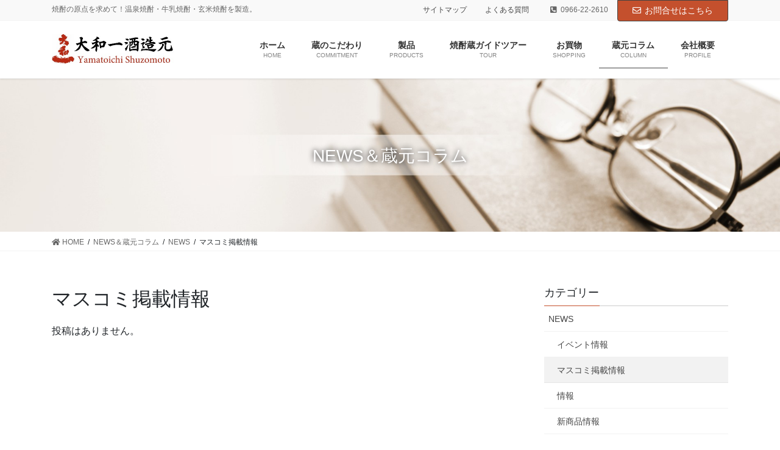

--- FILE ---
content_type: text/html; charset=UTF-8
request_url: https://www.yamato1.com/category/new-information/massmedia/
body_size: 13727
content:
<!DOCTYPE html>
<html dir="ltr" lang="ja" prefix="og: https://ogp.me/ns#">
<head>
<meta charset="utf-8">
<meta http-equiv="X-UA-Compatible" content="IE=edge">
<meta name="viewport" content="width=device-width, initial-scale=1">

<title>マスコミ掲載情報 | 大和一酒造元</title>
	<style>img:is([sizes="auto" i], [sizes^="auto," i]) { contain-intrinsic-size: 3000px 1500px }</style>
	
		<!-- All in One SEO 4.8.7 - aioseo.com -->
	<meta name="robots" content="noindex, max-image-preview:large" />
	<link rel="canonical" href="https://www.yamato1.com/category/new-information/massmedia/" />
	<meta name="generator" content="All in One SEO (AIOSEO) 4.8.7" />
		<script type="application/ld+json" class="aioseo-schema">
			{"@context":"https:\/\/schema.org","@graph":[{"@type":"BreadcrumbList","@id":"https:\/\/www.yamato1.com\/category\/new-information\/massmedia\/#breadcrumblist","itemListElement":[{"@type":"ListItem","@id":"https:\/\/www.yamato1.com#listItem","position":1,"name":"\u30db\u30fc\u30e0","item":"https:\/\/www.yamato1.com","nextItem":{"@type":"ListItem","@id":"https:\/\/www.yamato1.com\/category\/new-information\/#listItem","name":"NEWS"}},{"@type":"ListItem","@id":"https:\/\/www.yamato1.com\/category\/new-information\/#listItem","position":2,"name":"NEWS","item":"https:\/\/www.yamato1.com\/category\/new-information\/","nextItem":{"@type":"ListItem","@id":"https:\/\/www.yamato1.com\/category\/new-information\/massmedia\/#listItem","name":"\u30de\u30b9\u30b3\u30df\u63b2\u8f09\u60c5\u5831"},"previousItem":{"@type":"ListItem","@id":"https:\/\/www.yamato1.com#listItem","name":"\u30db\u30fc\u30e0"}},{"@type":"ListItem","@id":"https:\/\/www.yamato1.com\/category\/new-information\/massmedia\/#listItem","position":3,"name":"\u30de\u30b9\u30b3\u30df\u63b2\u8f09\u60c5\u5831","previousItem":{"@type":"ListItem","@id":"https:\/\/www.yamato1.com\/category\/new-information\/#listItem","name":"NEWS"}}]},{"@type":"CollectionPage","@id":"https:\/\/www.yamato1.com\/category\/new-information\/massmedia\/#collectionpage","url":"https:\/\/www.yamato1.com\/category\/new-information\/massmedia\/","name":"\u30de\u30b9\u30b3\u30df\u63b2\u8f09\u60c5\u5831 | \u5927\u548c\u4e00\u9152\u9020\u5143","inLanguage":"ja","isPartOf":{"@id":"https:\/\/www.yamato1.com\/#website"},"breadcrumb":{"@id":"https:\/\/www.yamato1.com\/category\/new-information\/massmedia\/#breadcrumblist"}},{"@type":"Organization","@id":"https:\/\/www.yamato1.com\/#organization","name":"\u5927\u548c\u4e00\u9152\u9020\u5143","description":"\u713c\u914e\u306e\u539f\u70b9\u3092\u6c42\u3081\u3066\uff01\u6e29\u6cc9\u713c\u914e\u30fb\u725b\u4e73\u713c\u914e\u30fb\u7384\u7c73\u713c\u914e\u3092\u88fd\u9020\u3002","url":"https:\/\/www.yamato1.com\/"},{"@type":"WebSite","@id":"https:\/\/www.yamato1.com\/#website","url":"https:\/\/www.yamato1.com\/","name":"\u5927\u548c\u4e00\u9152\u9020\u5143","description":"\u713c\u914e\u306e\u539f\u70b9\u3092\u6c42\u3081\u3066\uff01\u6e29\u6cc9\u713c\u914e\u30fb\u725b\u4e73\u713c\u914e\u30fb\u7384\u7c73\u713c\u914e\u3092\u88fd\u9020\u3002","inLanguage":"ja","publisher":{"@id":"https:\/\/www.yamato1.com\/#organization"}}]}
		</script>
		<!-- All in One SEO -->

<link rel='dns-prefetch' href='//webfonts.sakura.ne.jp' />
<link rel="alternate" type="application/rss+xml" title="大和一酒造元 &raquo; フィード" href="https://www.yamato1.com/feed/" />
<link rel="alternate" type="application/rss+xml" title="大和一酒造元 &raquo; コメントフィード" href="https://www.yamato1.com/comments/feed/" />
<link rel="alternate" type="application/rss+xml" title="大和一酒造元 &raquo; マスコミ掲載情報 カテゴリーのフィード" href="https://www.yamato1.com/category/new-information/massmedia/feed/" />
<meta name="description" content="マスコミ掲載情報 について 大和一酒造元 焼酎の原点を求めて！温泉焼酎・牛乳焼酎・玄米焼酎を製造。" /><script type="text/javascript">
/* <![CDATA[ */
window._wpemojiSettings = {"baseUrl":"https:\/\/s.w.org\/images\/core\/emoji\/15.0.3\/72x72\/","ext":".png","svgUrl":"https:\/\/s.w.org\/images\/core\/emoji\/15.0.3\/svg\/","svgExt":".svg","source":{"concatemoji":"https:\/\/www.yamato1.com\/wp-includes\/js\/wp-emoji-release.min.js?ver=6.7.4"}};
/*! This file is auto-generated */
!function(i,n){var o,s,e;function c(e){try{var t={supportTests:e,timestamp:(new Date).valueOf()};sessionStorage.setItem(o,JSON.stringify(t))}catch(e){}}function p(e,t,n){e.clearRect(0,0,e.canvas.width,e.canvas.height),e.fillText(t,0,0);var t=new Uint32Array(e.getImageData(0,0,e.canvas.width,e.canvas.height).data),r=(e.clearRect(0,0,e.canvas.width,e.canvas.height),e.fillText(n,0,0),new Uint32Array(e.getImageData(0,0,e.canvas.width,e.canvas.height).data));return t.every(function(e,t){return e===r[t]})}function u(e,t,n){switch(t){case"flag":return n(e,"\ud83c\udff3\ufe0f\u200d\u26a7\ufe0f","\ud83c\udff3\ufe0f\u200b\u26a7\ufe0f")?!1:!n(e,"\ud83c\uddfa\ud83c\uddf3","\ud83c\uddfa\u200b\ud83c\uddf3")&&!n(e,"\ud83c\udff4\udb40\udc67\udb40\udc62\udb40\udc65\udb40\udc6e\udb40\udc67\udb40\udc7f","\ud83c\udff4\u200b\udb40\udc67\u200b\udb40\udc62\u200b\udb40\udc65\u200b\udb40\udc6e\u200b\udb40\udc67\u200b\udb40\udc7f");case"emoji":return!n(e,"\ud83d\udc26\u200d\u2b1b","\ud83d\udc26\u200b\u2b1b")}return!1}function f(e,t,n){var r="undefined"!=typeof WorkerGlobalScope&&self instanceof WorkerGlobalScope?new OffscreenCanvas(300,150):i.createElement("canvas"),a=r.getContext("2d",{willReadFrequently:!0}),o=(a.textBaseline="top",a.font="600 32px Arial",{});return e.forEach(function(e){o[e]=t(a,e,n)}),o}function t(e){var t=i.createElement("script");t.src=e,t.defer=!0,i.head.appendChild(t)}"undefined"!=typeof Promise&&(o="wpEmojiSettingsSupports",s=["flag","emoji"],n.supports={everything:!0,everythingExceptFlag:!0},e=new Promise(function(e){i.addEventListener("DOMContentLoaded",e,{once:!0})}),new Promise(function(t){var n=function(){try{var e=JSON.parse(sessionStorage.getItem(o));if("object"==typeof e&&"number"==typeof e.timestamp&&(new Date).valueOf()<e.timestamp+604800&&"object"==typeof e.supportTests)return e.supportTests}catch(e){}return null}();if(!n){if("undefined"!=typeof Worker&&"undefined"!=typeof OffscreenCanvas&&"undefined"!=typeof URL&&URL.createObjectURL&&"undefined"!=typeof Blob)try{var e="postMessage("+f.toString()+"("+[JSON.stringify(s),u.toString(),p.toString()].join(",")+"));",r=new Blob([e],{type:"text/javascript"}),a=new Worker(URL.createObjectURL(r),{name:"wpTestEmojiSupports"});return void(a.onmessage=function(e){c(n=e.data),a.terminate(),t(n)})}catch(e){}c(n=f(s,u,p))}t(n)}).then(function(e){for(var t in e)n.supports[t]=e[t],n.supports.everything=n.supports.everything&&n.supports[t],"flag"!==t&&(n.supports.everythingExceptFlag=n.supports.everythingExceptFlag&&n.supports[t]);n.supports.everythingExceptFlag=n.supports.everythingExceptFlag&&!n.supports.flag,n.DOMReady=!1,n.readyCallback=function(){n.DOMReady=!0}}).then(function(){return e}).then(function(){var e;n.supports.everything||(n.readyCallback(),(e=n.source||{}).concatemoji?t(e.concatemoji):e.wpemoji&&e.twemoji&&(t(e.twemoji),t(e.wpemoji)))}))}((window,document),window._wpemojiSettings);
/* ]]> */
</script>
<link rel='stylesheet' id='sbi_styles-css' href='https://www.yamato1.com/wp-content/plugins/instagram-feed/css/sbi-styles.min.css?ver=6.9.1' type='text/css' media='all' />
<link rel='stylesheet' id='vkExUnit_common_style-css' href='https://www.yamato1.com/wp-content/plugins/vk-all-in-one-expansion-unit/assets/css/vkExUnit_style.css?ver=9.112.0.1' type='text/css' media='all' />
<style id='vkExUnit_common_style-inline-css' type='text/css'>
:root {--ver_page_top_button_url:url(https://www.yamato1.com/wp-content/plugins/vk-all-in-one-expansion-unit/assets/images/to-top-btn-icon.svg);}@font-face {font-weight: normal;font-style: normal;font-family: "vk_sns";src: url("https://www.yamato1.com/wp-content/plugins/vk-all-in-one-expansion-unit/inc/sns/icons/fonts/vk_sns.eot?-bq20cj");src: url("https://www.yamato1.com/wp-content/plugins/vk-all-in-one-expansion-unit/inc/sns/icons/fonts/vk_sns.eot?#iefix-bq20cj") format("embedded-opentype"),url("https://www.yamato1.com/wp-content/plugins/vk-all-in-one-expansion-unit/inc/sns/icons/fonts/vk_sns.woff?-bq20cj") format("woff"),url("https://www.yamato1.com/wp-content/plugins/vk-all-in-one-expansion-unit/inc/sns/icons/fonts/vk_sns.ttf?-bq20cj") format("truetype"),url("https://www.yamato1.com/wp-content/plugins/vk-all-in-one-expansion-unit/inc/sns/icons/fonts/vk_sns.svg?-bq20cj#vk_sns") format("svg");}
.veu_promotion-alert__content--text {border: 1px solid rgba(0,0,0,0.125);padding: 0.5em 1em;border-radius: var(--vk-size-radius);margin-bottom: var(--vk-margin-block-bottom);font-size: 0.875rem;}/* Alert Content部分に段落タグを入れた場合に最後の段落の余白を0にする */.veu_promotion-alert__content--text p:last-of-type{margin-bottom:0;margin-top: 0;}
</style>
<style id='wp-emoji-styles-inline-css' type='text/css'>

	img.wp-smiley, img.emoji {
		display: inline !important;
		border: none !important;
		box-shadow: none !important;
		height: 1em !important;
		width: 1em !important;
		margin: 0 0.07em !important;
		vertical-align: -0.1em !important;
		background: none !important;
		padding: 0 !important;
	}
</style>
<link rel='stylesheet' id='wp-block-library-css' href='https://www.yamato1.com/wp-includes/css/dist/block-library/style.min.css?ver=6.7.4' type='text/css' media='all' />
<style id='wp-block-library-inline-css' type='text/css'>
/* VK Color Palettes */
</style>
<link rel='stylesheet' id='vk-blocks/alert-css' href='https://www.yamato1.com/wp-content/plugins/vk-blocks-pro/build/alert/style.css?ver=1.59.0.0' type='text/css' media='all' />
<link rel='stylesheet' id='vk-blocks/ancestor-page-list-css' href='https://www.yamato1.com/wp-content/plugins/vk-blocks-pro/build/ancestor-page-list/style.css?ver=1.59.0.0' type='text/css' media='all' />
<link rel='stylesheet' id='vk-blocks/balloon-css' href='https://www.yamato1.com/wp-content/plugins/vk-blocks-pro/build/balloon/style.css?ver=1.59.0.0' type='text/css' media='all' />
<link rel='stylesheet' id='vk-blocks/border-box-css' href='https://www.yamato1.com/wp-content/plugins/vk-blocks-pro/build/border-box/style.css?ver=1.59.0.0' type='text/css' media='all' />
<link rel='stylesheet' id='vk-blocks/button-css' href='https://www.yamato1.com/wp-content/plugins/vk-blocks-pro/build/button/style.css?ver=1.59.0.0' type='text/css' media='all' />
<link rel='stylesheet' id='vk-blocks/faq-css' href='https://www.yamato1.com/wp-content/plugins/vk-blocks-pro/build/faq/style.css?ver=1.59.0.0' type='text/css' media='all' />
<link rel='stylesheet' id='vk-blocks/flow-css' href='https://www.yamato1.com/wp-content/plugins/vk-blocks-pro/build/flow/style.css?ver=1.59.0.0' type='text/css' media='all' />
<link rel='stylesheet' id='vk-blocks/heading-css' href='https://www.yamato1.com/wp-content/plugins/vk-blocks-pro/build/heading/style.css?ver=1.59.0.0' type='text/css' media='all' />
<link rel='stylesheet' id='vk-blocks/icon-css' href='https://www.yamato1.com/wp-content/plugins/vk-blocks-pro/build/icon/style.css?ver=1.59.0.0' type='text/css' media='all' />
<link rel='stylesheet' id='vk-blocks/icon-outer-css' href='https://www.yamato1.com/wp-content/plugins/vk-blocks-pro/build/icon-outer/style.css?ver=1.59.0.0' type='text/css' media='all' />
<link rel='stylesheet' id='vk-blocks/pr-blocks-css' href='https://www.yamato1.com/wp-content/plugins/vk-blocks-pro/build/pr-blocks/style.css?ver=1.59.0.0' type='text/css' media='all' />
<link rel='stylesheet' id='vk-blocks/pr-content-css' href='https://www.yamato1.com/wp-content/plugins/vk-blocks-pro/build/pr-content/style.css?ver=1.59.0.0' type='text/css' media='all' />
<link rel='stylesheet' id='vk-swiper-style-css' href='https://www.yamato1.com/wp-content/plugins/vk-blocks-pro/vendor/vektor-inc/vk-swiper/src/assets/css/swiper-bundle.min.css?ver=9.3.2' type='text/css' media='all' />
<link rel='stylesheet' id='vk-blocks/slider-css' href='https://www.yamato1.com/wp-content/plugins/vk-blocks-pro/build/slider/style.css?ver=1.59.0.0' type='text/css' media='all' />
<link rel='stylesheet' id='vk-blocks/slider-item-css' href='https://www.yamato1.com/wp-content/plugins/vk-blocks-pro/build/slider-item/style.css?ver=1.59.0.0' type='text/css' media='all' />
<link rel='stylesheet' id='vk-blocks/spacer-css' href='https://www.yamato1.com/wp-content/plugins/vk-blocks-pro/build/spacer/style.css?ver=1.59.0.0' type='text/css' media='all' />
<link rel='stylesheet' id='vk-blocks/staff-css' href='https://www.yamato1.com/wp-content/plugins/vk-blocks-pro/build/staff/style.css?ver=1.59.0.0' type='text/css' media='all' />
<link rel='stylesheet' id='vk-blocks/accordion-css' href='https://www.yamato1.com/wp-content/plugins/vk-blocks-pro/build/_pro/accordion/style.css?ver=1.59.0.0' type='text/css' media='all' />
<link rel='stylesheet' id='vk-blocks/animation-css' href='https://www.yamato1.com/wp-content/plugins/vk-blocks-pro/build/_pro/animation/style.css?ver=1.59.0.0' type='text/css' media='all' />
<link rel='stylesheet' id='vk-blocks/breadcrumb-css' href='https://www.yamato1.com/wp-content/plugins/vk-blocks-pro/build/_pro/breadcrumb/style.css?ver=1.59.0.0' type='text/css' media='all' />
<link rel='stylesheet' id='vk-blocks/button-outer-css' href='https://www.yamato1.com/wp-content/plugins/vk-blocks-pro/build/_pro/button-outer/style.css?ver=1.59.0.0' type='text/css' media='all' />
<link rel='stylesheet' id='vk-blocks/card-css' href='https://www.yamato1.com/wp-content/plugins/vk-blocks-pro/build/_pro/card/style.css?ver=1.59.0.0' type='text/css' media='all' />
<link rel='stylesheet' id='vk-blocks/card-item-css' href='https://www.yamato1.com/wp-content/plugins/vk-blocks-pro/build/_pro/card-item/style.css?ver=1.59.0.0' type='text/css' media='all' />
<link rel='stylesheet' id='vk-blocks/child-page-css' href='https://www.yamato1.com/wp-content/plugins/vk-blocks-pro/build/_pro/child-page/style.css?ver=1.59.0.0' type='text/css' media='all' />
<link rel='stylesheet' id='vk-blocks/dynamic-text-css' href='https://www.yamato1.com/wp-content/plugins/vk-blocks-pro/build/_pro/dynamic-text/style.css?ver=1.59.0.0' type='text/css' media='all' />
<link rel='stylesheet' id='vk-blocks/grid-column-css' href='https://www.yamato1.com/wp-content/plugins/vk-blocks-pro/build/_pro/grid-column/style.css?ver=1.59.0.0' type='text/css' media='all' />
<link rel='stylesheet' id='vk-blocks/grid-column-item-css' href='https://www.yamato1.com/wp-content/plugins/vk-blocks-pro/build/_pro/grid-column-item/style.css?ver=1.59.0.0' type='text/css' media='all' />
<link rel='stylesheet' id='vk-blocks/gridcolcard-css' href='https://www.yamato1.com/wp-content/plugins/vk-blocks-pro/build/_pro/gridcolcard/style.css?ver=1.59.0.0' type='text/css' media='all' />
<link rel='stylesheet' id='vk-blocks/icon-card-css' href='https://www.yamato1.com/wp-content/plugins/vk-blocks-pro/build/_pro/icon-card/style.css?ver=1.59.0.0' type='text/css' media='all' />
<link rel='stylesheet' id='vk-blocks/icon-card-item-css' href='https://www.yamato1.com/wp-content/plugins/vk-blocks-pro/build/_pro/icon-card-item/style.css?ver=1.59.0.0' type='text/css' media='all' />
<link rel='stylesheet' id='vk-blocks/outer-css' href='https://www.yamato1.com/wp-content/plugins/vk-blocks-pro/build/_pro/outer/style.css?ver=1.59.0.0' type='text/css' media='all' />
<link rel='stylesheet' id='vk-blocks/step-css' href='https://www.yamato1.com/wp-content/plugins/vk-blocks-pro/build/_pro/step/style.css?ver=1.59.0.0' type='text/css' media='all' />
<link rel='stylesheet' id='vk-blocks/step-item-css' href='https://www.yamato1.com/wp-content/plugins/vk-blocks-pro/build/_pro/step-item/style.css?ver=1.59.0.0' type='text/css' media='all' />
<link rel='stylesheet' id='vk-blocks/table-of-contents-new-css' href='https://www.yamato1.com/wp-content/plugins/vk-blocks-pro/build/_pro/table-of-contents-new/style.css?ver=1.59.0.0' type='text/css' media='all' />
<link rel='stylesheet' id='vk-blocks/taxonomy-css' href='https://www.yamato1.com/wp-content/plugins/vk-blocks-pro/build/_pro/taxonomy/style.css?ver=1.59.0.0' type='text/css' media='all' />
<link rel='stylesheet' id='vk-blocks/timeline-item-css' href='https://www.yamato1.com/wp-content/plugins/vk-blocks-pro/build/_pro/timeline-item/style.css?ver=1.59.0.0' type='text/css' media='all' />
<style id='classic-theme-styles-inline-css' type='text/css'>
/*! This file is auto-generated */
.wp-block-button__link{color:#fff;background-color:#32373c;border-radius:9999px;box-shadow:none;text-decoration:none;padding:calc(.667em + 2px) calc(1.333em + 2px);font-size:1.125em}.wp-block-file__button{background:#32373c;color:#fff;text-decoration:none}
</style>
<style id='global-styles-inline-css' type='text/css'>
:root{--wp--preset--aspect-ratio--square: 1;--wp--preset--aspect-ratio--4-3: 4/3;--wp--preset--aspect-ratio--3-4: 3/4;--wp--preset--aspect-ratio--3-2: 3/2;--wp--preset--aspect-ratio--2-3: 2/3;--wp--preset--aspect-ratio--16-9: 16/9;--wp--preset--aspect-ratio--9-16: 9/16;--wp--preset--color--black: #000000;--wp--preset--color--cyan-bluish-gray: #abb8c3;--wp--preset--color--white: #ffffff;--wp--preset--color--pale-pink: #f78da7;--wp--preset--color--vivid-red: #cf2e2e;--wp--preset--color--luminous-vivid-orange: #ff6900;--wp--preset--color--luminous-vivid-amber: #fcb900;--wp--preset--color--light-green-cyan: #7bdcb5;--wp--preset--color--vivid-green-cyan: #00d084;--wp--preset--color--pale-cyan-blue: #8ed1fc;--wp--preset--color--vivid-cyan-blue: #0693e3;--wp--preset--color--vivid-purple: #9b51e0;--wp--preset--gradient--vivid-cyan-blue-to-vivid-purple: linear-gradient(135deg,rgba(6,147,227,1) 0%,rgb(155,81,224) 100%);--wp--preset--gradient--light-green-cyan-to-vivid-green-cyan: linear-gradient(135deg,rgb(122,220,180) 0%,rgb(0,208,130) 100%);--wp--preset--gradient--luminous-vivid-amber-to-luminous-vivid-orange: linear-gradient(135deg,rgba(252,185,0,1) 0%,rgba(255,105,0,1) 100%);--wp--preset--gradient--luminous-vivid-orange-to-vivid-red: linear-gradient(135deg,rgba(255,105,0,1) 0%,rgb(207,46,46) 100%);--wp--preset--gradient--very-light-gray-to-cyan-bluish-gray: linear-gradient(135deg,rgb(238,238,238) 0%,rgb(169,184,195) 100%);--wp--preset--gradient--cool-to-warm-spectrum: linear-gradient(135deg,rgb(74,234,220) 0%,rgb(151,120,209) 20%,rgb(207,42,186) 40%,rgb(238,44,130) 60%,rgb(251,105,98) 80%,rgb(254,248,76) 100%);--wp--preset--gradient--blush-light-purple: linear-gradient(135deg,rgb(255,206,236) 0%,rgb(152,150,240) 100%);--wp--preset--gradient--blush-bordeaux: linear-gradient(135deg,rgb(254,205,165) 0%,rgb(254,45,45) 50%,rgb(107,0,62) 100%);--wp--preset--gradient--luminous-dusk: linear-gradient(135deg,rgb(255,203,112) 0%,rgb(199,81,192) 50%,rgb(65,88,208) 100%);--wp--preset--gradient--pale-ocean: linear-gradient(135deg,rgb(255,245,203) 0%,rgb(182,227,212) 50%,rgb(51,167,181) 100%);--wp--preset--gradient--electric-grass: linear-gradient(135deg,rgb(202,248,128) 0%,rgb(113,206,126) 100%);--wp--preset--gradient--midnight: linear-gradient(135deg,rgb(2,3,129) 0%,rgb(40,116,252) 100%);--wp--preset--font-size--small: 13px;--wp--preset--font-size--medium: 20px;--wp--preset--font-size--large: 36px;--wp--preset--font-size--x-large: 42px;--wp--preset--spacing--20: 0.44rem;--wp--preset--spacing--30: 0.67rem;--wp--preset--spacing--40: 1rem;--wp--preset--spacing--50: 1.5rem;--wp--preset--spacing--60: 2.25rem;--wp--preset--spacing--70: 3.38rem;--wp--preset--spacing--80: 5.06rem;--wp--preset--shadow--natural: 6px 6px 9px rgba(0, 0, 0, 0.2);--wp--preset--shadow--deep: 12px 12px 50px rgba(0, 0, 0, 0.4);--wp--preset--shadow--sharp: 6px 6px 0px rgba(0, 0, 0, 0.2);--wp--preset--shadow--outlined: 6px 6px 0px -3px rgba(255, 255, 255, 1), 6px 6px rgba(0, 0, 0, 1);--wp--preset--shadow--crisp: 6px 6px 0px rgba(0, 0, 0, 1);}:where(.is-layout-flex){gap: 0.5em;}:where(.is-layout-grid){gap: 0.5em;}body .is-layout-flex{display: flex;}.is-layout-flex{flex-wrap: wrap;align-items: center;}.is-layout-flex > :is(*, div){margin: 0;}body .is-layout-grid{display: grid;}.is-layout-grid > :is(*, div){margin: 0;}:where(.wp-block-columns.is-layout-flex){gap: 2em;}:where(.wp-block-columns.is-layout-grid){gap: 2em;}:where(.wp-block-post-template.is-layout-flex){gap: 1.25em;}:where(.wp-block-post-template.is-layout-grid){gap: 1.25em;}.has-black-color{color: var(--wp--preset--color--black) !important;}.has-cyan-bluish-gray-color{color: var(--wp--preset--color--cyan-bluish-gray) !important;}.has-white-color{color: var(--wp--preset--color--white) !important;}.has-pale-pink-color{color: var(--wp--preset--color--pale-pink) !important;}.has-vivid-red-color{color: var(--wp--preset--color--vivid-red) !important;}.has-luminous-vivid-orange-color{color: var(--wp--preset--color--luminous-vivid-orange) !important;}.has-luminous-vivid-amber-color{color: var(--wp--preset--color--luminous-vivid-amber) !important;}.has-light-green-cyan-color{color: var(--wp--preset--color--light-green-cyan) !important;}.has-vivid-green-cyan-color{color: var(--wp--preset--color--vivid-green-cyan) !important;}.has-pale-cyan-blue-color{color: var(--wp--preset--color--pale-cyan-blue) !important;}.has-vivid-cyan-blue-color{color: var(--wp--preset--color--vivid-cyan-blue) !important;}.has-vivid-purple-color{color: var(--wp--preset--color--vivid-purple) !important;}.has-black-background-color{background-color: var(--wp--preset--color--black) !important;}.has-cyan-bluish-gray-background-color{background-color: var(--wp--preset--color--cyan-bluish-gray) !important;}.has-white-background-color{background-color: var(--wp--preset--color--white) !important;}.has-pale-pink-background-color{background-color: var(--wp--preset--color--pale-pink) !important;}.has-vivid-red-background-color{background-color: var(--wp--preset--color--vivid-red) !important;}.has-luminous-vivid-orange-background-color{background-color: var(--wp--preset--color--luminous-vivid-orange) !important;}.has-luminous-vivid-amber-background-color{background-color: var(--wp--preset--color--luminous-vivid-amber) !important;}.has-light-green-cyan-background-color{background-color: var(--wp--preset--color--light-green-cyan) !important;}.has-vivid-green-cyan-background-color{background-color: var(--wp--preset--color--vivid-green-cyan) !important;}.has-pale-cyan-blue-background-color{background-color: var(--wp--preset--color--pale-cyan-blue) !important;}.has-vivid-cyan-blue-background-color{background-color: var(--wp--preset--color--vivid-cyan-blue) !important;}.has-vivid-purple-background-color{background-color: var(--wp--preset--color--vivid-purple) !important;}.has-black-border-color{border-color: var(--wp--preset--color--black) !important;}.has-cyan-bluish-gray-border-color{border-color: var(--wp--preset--color--cyan-bluish-gray) !important;}.has-white-border-color{border-color: var(--wp--preset--color--white) !important;}.has-pale-pink-border-color{border-color: var(--wp--preset--color--pale-pink) !important;}.has-vivid-red-border-color{border-color: var(--wp--preset--color--vivid-red) !important;}.has-luminous-vivid-orange-border-color{border-color: var(--wp--preset--color--luminous-vivid-orange) !important;}.has-luminous-vivid-amber-border-color{border-color: var(--wp--preset--color--luminous-vivid-amber) !important;}.has-light-green-cyan-border-color{border-color: var(--wp--preset--color--light-green-cyan) !important;}.has-vivid-green-cyan-border-color{border-color: var(--wp--preset--color--vivid-green-cyan) !important;}.has-pale-cyan-blue-border-color{border-color: var(--wp--preset--color--pale-cyan-blue) !important;}.has-vivid-cyan-blue-border-color{border-color: var(--wp--preset--color--vivid-cyan-blue) !important;}.has-vivid-purple-border-color{border-color: var(--wp--preset--color--vivid-purple) !important;}.has-vivid-cyan-blue-to-vivid-purple-gradient-background{background: var(--wp--preset--gradient--vivid-cyan-blue-to-vivid-purple) !important;}.has-light-green-cyan-to-vivid-green-cyan-gradient-background{background: var(--wp--preset--gradient--light-green-cyan-to-vivid-green-cyan) !important;}.has-luminous-vivid-amber-to-luminous-vivid-orange-gradient-background{background: var(--wp--preset--gradient--luminous-vivid-amber-to-luminous-vivid-orange) !important;}.has-luminous-vivid-orange-to-vivid-red-gradient-background{background: var(--wp--preset--gradient--luminous-vivid-orange-to-vivid-red) !important;}.has-very-light-gray-to-cyan-bluish-gray-gradient-background{background: var(--wp--preset--gradient--very-light-gray-to-cyan-bluish-gray) !important;}.has-cool-to-warm-spectrum-gradient-background{background: var(--wp--preset--gradient--cool-to-warm-spectrum) !important;}.has-blush-light-purple-gradient-background{background: var(--wp--preset--gradient--blush-light-purple) !important;}.has-blush-bordeaux-gradient-background{background: var(--wp--preset--gradient--blush-bordeaux) !important;}.has-luminous-dusk-gradient-background{background: var(--wp--preset--gradient--luminous-dusk) !important;}.has-pale-ocean-gradient-background{background: var(--wp--preset--gradient--pale-ocean) !important;}.has-electric-grass-gradient-background{background: var(--wp--preset--gradient--electric-grass) !important;}.has-midnight-gradient-background{background: var(--wp--preset--gradient--midnight) !important;}.has-small-font-size{font-size: var(--wp--preset--font-size--small) !important;}.has-medium-font-size{font-size: var(--wp--preset--font-size--medium) !important;}.has-large-font-size{font-size: var(--wp--preset--font-size--large) !important;}.has-x-large-font-size{font-size: var(--wp--preset--font-size--x-large) !important;}
:where(.wp-block-post-template.is-layout-flex){gap: 1.25em;}:where(.wp-block-post-template.is-layout-grid){gap: 1.25em;}
:where(.wp-block-columns.is-layout-flex){gap: 2em;}:where(.wp-block-columns.is-layout-grid){gap: 2em;}
:root :where(.wp-block-pullquote){font-size: 1.5em;line-height: 1.6;}
</style>
<link rel='stylesheet' id='contact-form-7-css' href='https://www.yamato1.com/wp-content/plugins/contact-form-7/includes/css/styles.css?ver=6.1.1' type='text/css' media='all' />
<link rel='stylesheet' id='toc-screen-css' href='https://www.yamato1.com/wp-content/plugins/table-of-contents-plus/screen.min.css?ver=2411.1' type='text/css' media='all' />
<link rel='stylesheet' id='bootstrap-4-style-css' href='https://www.yamato1.com/wp-content/themes/lightning-pro/library/bootstrap-4/css/bootstrap.min.css?ver=4.3.1' type='text/css' media='all' />
<link rel='stylesheet' id='lightning-design-style-css' href='https://www.yamato1.com/wp-content/themes/lightning-pro/design-skin/origin2/css/style.css?ver=4.3.3' type='text/css' media='all' />
<style id='lightning-design-style-inline-css' type='text/css'>
.tagcloud a:before { font-family: "Font Awesome 5 Free";content: "\f02b";font-weight: bold; }
.media .media-body .media-heading a:hover { color:#c4502d; }@media (min-width: 768px){.gMenu > li:before,.gMenu > li.menu-item-has-children::after { border-bottom-color:#424242 }.gMenu li li { background-color:#424242 }.gMenu li li a:hover { background-color:#c4502d; }} /* @media (min-width: 768px) */.page-header { background-color:#c4502d; }h2,.mainSection-title { border-top-color:#c4502d; }h3:after,.subSection-title:after { border-bottom-color:#c4502d; }ul.page-numbers li span.page-numbers.current { background-color:#c4502d; }.pager li > a { border-color:#c4502d;color:#c4502d;}.pager li > a:hover { background-color:#c4502d;color:#fff;}.siteFooter { border-top-color:#c4502d; }dt { border-left-color:#c4502d; }
/* page header */.page-header{color:#ffffff;text-shadow:0px 0px 10px #000000;text-align:center;background: url(https://yamatoichi.sakura.ne.jp/wp/wp-content/uploads/2020/03/ヘッダーメガネA-1.jpg) no-repeat 50% center;background-size: cover;}.page-header h1.page-header_pageTitle,.page-header div.page-header_pageTitle{margin-top:4em;margin-bottom:calc( 4em - 0.1em );}
/* Font switch */.navbar-brand.siteHeader_logo{ font-family:"游ゴシック Medium","Yu Gothic Medium","游ゴシック体",YuGothic,"ヒラギノ角ゴ ProN W3", Hiragino Kaku Gothic ProN,sans-serif;}body{ font-family:"游ゴシック Medium","Yu Gothic Medium","游ゴシック体",YuGothic,"ヒラギノ角ゴ ProN W3", Hiragino Kaku Gothic ProN,sans-serif;}
</style>
<link rel='stylesheet' id='veu-cta-css' href='https://www.yamato1.com/wp-content/plugins/vk-all-in-one-expansion-unit/inc/call-to-action/package/assets/css/style.css?ver=9.112.0.1' type='text/css' media='all' />
<link rel='stylesheet' id='vk-blocks-build-css-css' href='https://www.yamato1.com/wp-content/plugins/vk-blocks-pro/build/block-build.css?ver=1.59.0.0' type='text/css' media='all' />
<style id='vk-blocks-build-css-inline-css' type='text/css'>
:root {--vk_flow-arrow: url(https://www.yamato1.com/wp-content/plugins/vk-blocks-pro/inc/vk-blocks/images/arrow_bottom.svg);--vk_image-mask-wave01: url(https://www.yamato1.com/wp-content/plugins/vk-blocks-pro/inc/vk-blocks/images/wave01.svg);--vk_image-mask-wave02: url(https://www.yamato1.com/wp-content/plugins/vk-blocks-pro/inc/vk-blocks/images/wave02.svg);--vk_image-mask-wave03: url(https://www.yamato1.com/wp-content/plugins/vk-blocks-pro/inc/vk-blocks/images/wave03.svg);--vk_image-mask-wave04: url(https://www.yamato1.com/wp-content/plugins/vk-blocks-pro/inc/vk-blocks/images/wave04.svg);}

	:root {

		--vk-balloon-border-width:1px;

		--vk-balloon-speech-offset:-12px;
	}
	
</style>
<link rel='stylesheet' id='lightning-common-style-css' href='https://www.yamato1.com/wp-content/themes/lightning-pro/assets/css/common.css?ver=4.3.3' type='text/css' media='all' />
<link rel='stylesheet' id='lightning-theme-style-css' href='https://www.yamato1.com/wp-content/themes/lightning-pro/style.css?ver=4.3.3' type='text/css' media='all' />
<link rel='stylesheet' id='vk-media-posts-style-css' href='https://www.yamato1.com/wp-content/themes/lightning-pro/inc/media-posts/package/css/media-posts.css?ver=1.2' type='text/css' media='all' />
<link rel='stylesheet' id='vk-font-awesome-css' href='https://www.yamato1.com/wp-content/themes/lightning-pro/inc/font-awesome/package/versions/5/css/all.min.css?ver=5.11.2' type='text/css' media='all' />
<script type="text/javascript" src="https://www.yamato1.com/wp-includes/js/jquery/jquery.min.js?ver=3.7.1" id="jquery-core-js"></script>
<script type="text/javascript" id="jquery-core-js-after">
/* <![CDATA[ */
;(function($,document,window){$(document).ready(function($){/* Add scroll recognition class */$(window).scroll(function () {var scroll = $(this).scrollTop();if ($(this).scrollTop() > 160) {$('body').addClass('header_scrolled');} else {$('body').removeClass('header_scrolled');}});});})(jQuery,document,window);
/* ]]> */
</script>
<script type="text/javascript" src="https://www.yamato1.com/wp-includes/js/jquery/jquery-migrate.min.js?ver=3.4.1" id="jquery-migrate-js"></script>
<script type="text/javascript" src="//webfonts.sakura.ne.jp/js/sakurav3.js?fadein=0&amp;ver=3.1.4" id="typesquare_std-js"></script>
<script type="text/javascript" id="3d-flip-book-client-locale-loader-js-extra">
/* <![CDATA[ */
var FB3D_CLIENT_LOCALE = {"ajaxurl":"https:\/\/www.yamato1.com\/wp-admin\/admin-ajax.php","dictionary":{"Table of contents":"Table of contents","Close":"Close","Bookmarks":"Bookmarks","Thumbnails":"Thumbnails","Search":"Search","Share":"Share","Facebook":"Facebook","Twitter":"Twitter","Email":"Email","Play":"Play","Previous page":"Previous page","Next page":"Next page","Zoom in":"Zoom in","Zoom out":"Zoom out","Fit view":"Fit view","Auto play":"Auto play","Full screen":"Full screen","More":"More","Smart pan":"Smart pan","Single page":"Single page","Sounds":"Sounds","Stats":"Stats","Print":"Print","Download":"Download","Goto first page":"Goto first page","Goto last page":"Goto last page"},"images":"https:\/\/www.yamato1.com\/wp-content\/plugins\/interactive-3d-flipbook-powered-physics-engine\/assets\/images\/","jsData":{"urls":[],"posts":{"ids_mis":[],"ids":[]},"pages":[],"firstPages":[],"bookCtrlProps":[],"bookTemplates":[]},"key":"3d-flip-book","pdfJS":{"pdfJsLib":"https:\/\/www.yamato1.com\/wp-content\/plugins\/interactive-3d-flipbook-powered-physics-engine\/assets\/js\/pdf.min.js?ver=4.3.136","pdfJsWorker":"https:\/\/www.yamato1.com\/wp-content\/plugins\/interactive-3d-flipbook-powered-physics-engine\/assets\/js\/pdf.worker.js?ver=4.3.136","stablePdfJsLib":"https:\/\/www.yamato1.com\/wp-content\/plugins\/interactive-3d-flipbook-powered-physics-engine\/assets\/js\/stable\/pdf.min.js?ver=2.5.207","stablePdfJsWorker":"https:\/\/www.yamato1.com\/wp-content\/plugins\/interactive-3d-flipbook-powered-physics-engine\/assets\/js\/stable\/pdf.worker.js?ver=2.5.207","pdfJsCMapUrl":"https:\/\/www.yamato1.com\/wp-content\/plugins\/interactive-3d-flipbook-powered-physics-engine\/assets\/cmaps\/"},"cacheurl":"https:\/\/www.yamato1.com\/wp-content\/uploads\/3d-flip-book\/cache\/","pluginsurl":"https:\/\/www.yamato1.com\/wp-content\/plugins\/","pluginurl":"https:\/\/www.yamato1.com\/wp-content\/plugins\/interactive-3d-flipbook-powered-physics-engine\/","thumbnailSize":{"width":"150","height":"150"},"version":"1.16.16"};
/* ]]> */
</script>
<script type="text/javascript" src="https://www.yamato1.com/wp-content/plugins/interactive-3d-flipbook-powered-physics-engine/assets/js/client-locale-loader.js?ver=1.16.16" id="3d-flip-book-client-locale-loader-js" async="async" data-wp-strategy="async"></script>
<link rel="https://api.w.org/" href="https://www.yamato1.com/wp-json/" /><link rel="alternate" title="JSON" type="application/json" href="https://www.yamato1.com/wp-json/wp/v2/categories/9" /><link rel="EditURI" type="application/rsd+xml" title="RSD" href="https://www.yamato1.com/xmlrpc.php?rsd" />
<meta name="generator" content="WordPress 6.7.4" />
<style id="lightning-color-custom-for-plugins" type="text/css">/* ltg theme common */.color_key_bg,.color_key_bg_hover:hover{background-color: #c4502d;}.color_key_txt,.color_key_txt_hover:hover{color: #c4502d;}.color_key_border,.color_key_border_hover:hover{border-color: #c4502d;}.color_key_dark_bg,.color_key_dark_bg_hover:hover{background-color: #424242;}.color_key_dark_txt,.color_key_dark_txt_hover:hover{color: #424242;}.color_key_dark_border,.color_key_dark_border_hover:hover{border-color: #424242;}</style><style id="lightning-common-style-custom" type="text/css">/* ltg common custom */ .bbp-submit-wrapper .button.submit,.woocommerce a.button.alt:hover,.woocommerce-product-search button:hover,.woocommerce button.button.alt { background-color:#424242 ; }.bbp-submit-wrapper .button.submit:hover,.woocommerce a.button.alt,.woocommerce-product-search button,.woocommerce button.button.alt:hover { background-color:#c4502d ; }.woocommerce ul.product_list_widget li a:hover img { border-color:#c4502d; }.veu_color_txt_key { color:#424242 ; }.veu_color_bg_key { background-color:#424242 ; }.veu_color_border_key { border-color:#424242 ; }.btn-default { border-color:#c4502d;color:#c4502d;}.btn-default:focus,.btn-default:hover { border-color:#c4502d;background-color: #c4502d; }.btn-primary { background-color:#c4502d;border-color:#424242; }.btn-primary:focus,.btn-primary:hover { background-color:#424242;border-color:#c4502d; }</style><!-- [ VK All in One Expansion Unit OGP ] -->
<meta property="og:site_name" content="大和一酒造元" />
<meta property="og:url" content="" />
<meta property="og:title" content="マスコミ掲載情報 | 大和一酒造元" />
<meta property="og:description" content="マスコミ掲載情報 について 大和一酒造元 焼酎の原点を求めて！温泉焼酎・牛乳焼酎・玄米焼酎を製造。" />
<meta property="og:type" content="article" />
<!-- [ / VK All in One Expansion Unit OGP ] -->
<link rel="icon" href="https://www.yamato1.com/wp-content/uploads/2020/05/cropped-ファビコンがら-1-32x32.png" sizes="32x32" />
<link rel="icon" href="https://www.yamato1.com/wp-content/uploads/2020/05/cropped-ファビコンがら-1-192x192.png" sizes="192x192" />
<link rel="apple-touch-icon" href="https://www.yamato1.com/wp-content/uploads/2020/05/cropped-ファビコンがら-1-180x180.png" />
<meta name="msapplication-TileImage" content="https://www.yamato1.com/wp-content/uploads/2020/05/cropped-ファビコンがら-1-270x270.png" />

</head>
<body class="archive category category-massmedia category-9 vk-blocks sidebar-fix bootstrap4 device-pc fa_v5_css mobile-fix-nav_add_menu_btn mobile-fix-nav_enable post-type-post">
<a class="skip-link screen-reader-text" href="#main">コンテンツに移動</a>
<a class="skip-link screen-reader-text" href="#main">ナビゲーションに移動</a>
<header class="siteHeader">
	<div class="headerTop" id="headerTop"><div class="container"><p class="headerTop_description">焼酎の原点を求めて！温泉焼酎・牛乳焼酎・玄米焼酎を製造。</p><nav class="menu-%e3%83%88%e3%83%83%e3%83%97%e3%83%a1%e3%83%8b%e3%83%a5%e3%83%bc-container"><ul id="menu-%e3%83%88%e3%83%83%e3%83%97%e3%83%a1%e3%83%8b%e3%83%a5%e3%83%bc" class="menu nav"><li id="menu-item-1103" class="menu-item menu-item-type-post_type menu-item-object-page menu-item-1103"><a href="https://www.yamato1.com/sitemap/">サイトマップ</a></li>
<li id="menu-item-1855" class="menu-item menu-item-type-post_type menu-item-object-page menu-item-1855"><a href="https://www.yamato1.com/faq/">よくある質問</a></li>
<li class="headerTop_tel"><span class="headerTop_tel_wrap"><i class="fas fa-phone-square-alt"></i>0966-22-2610</span></li></ul></nav><div class="headerTop_contactBtn"><a href="https://yamato1.com/inquiry/" class="btn btn-primary"><i class="far fa-envelope"></i>お問合せはこちら</a></div></div><!-- [ / .container ] --></div><!-- [ / #headerTop  ] -->	<div class="container siteHeadContainer">
		<div class="navbar-header">
						<p class="navbar-brand siteHeader_logo">
			<a href="https://www.yamato1.com/">
				<span><img src="https://yamatoichi.sakura.ne.jp/wp/wp-content/uploads/2019/11/大和一酒造元ロゴ.jpg" alt="大和一酒造元" /></span>
			</a>
			</p>
								</div>

		<div id="gMenu_outer" class="gMenu_outer"><nav class="menu-%e3%83%a1%e3%82%a4%e3%83%b3%e3%83%a1%e3%83%8b%e3%83%a5%e3%83%bc-container"><ul id="menu-%e3%83%a1%e3%82%a4%e3%83%b3%e3%83%a1%e3%83%8b%e3%83%a5%e3%83%bc" class="menu gMenu vk-menu-acc"><li id="menu-item-420" class="menu-item menu-item-type-custom menu-item-object-custom menu-item-home"><a href="https://www.yamato1.com/"><strong class="gMenu_name">ホーム</strong><span class="gMenu_description">HOME</span></a></li>
<li id="menu-item-868" class="menu-item menu-item-type-post_type menu-item-object-page menu-item-has-children"><a href="https://www.yamato1.com/kodawari/"><strong class="gMenu_name">蔵のこだわり</strong><span class="gMenu_description">COMMITMENT</span></a>
<ul class="sub-menu">
	<li id="menu-item-1096" class="menu-item menu-item-type-post_type menu-item-object-page"><a href="https://www.yamato1.com/kodawari/genten/">ORIGIN～焼酎の原点回帰</a></li>
	<li id="menu-item-1097" class="menu-item menu-item-type-post_type menu-item-object-page"><a href="https://www.yamato1.com/kodawari/feature/">TERROIR～球磨焼酎を育む風土</a></li>
	<li id="menu-item-1098" class="menu-item menu-item-type-post_type menu-item-object-page"><a href="https://www.yamato1.com/kodawari/onsensui/">HOT SPRING～蔵に湧く温泉水</a></li>
</ul>
</li>
<li id="menu-item-410" class="menu-item menu-item-type-post_type menu-item-object-page menu-item-has-children"><a href="https://www.yamato1.com/product/"><strong class="gMenu_name">製品</strong><span class="gMenu_description">PRODUCTS</span></a>
<ul class="sub-menu">
	<li id="menu-item-2651" class="menu-item menu-item-type-post_type menu-item-object-page"><a href="https://www.yamato1.com/product/milchu/">でざ～とりきゅ～る　ぷれいん みるちゅ</a></li>
	<li id="menu-item-411" class="menu-item menu-item-type-post_type menu-item-object-page"><a href="https://www.yamato1.com/product/onsen-html/">温泉焼酎　</a></li>
	<li id="menu-item-1739" class="menu-item menu-item-type-post_type menu-item-object-page"><a href="https://www.yamato1.com/product/gyunyu-html/">牛乳焼酎</a></li>
	<li id="menu-item-2246" class="menu-item menu-item-type-post_type menu-item-object-page"><a href="https://www.yamato1.com/product/kumagawa/">酵母無添加　自然発酵玄米焼酎　球磨川</a></li>
	<li id="menu-item-2587" class="menu-item menu-item-type-post_type menu-item-object-page"><a href="https://www.yamato1.com/product/kawanokami/">玄米香酒　川の神</a></li>
	<li id="menu-item-1233" class="menu-item menu-item-type-post_type menu-item-object-page"><a href="https://www.yamato1.com/product/meijihatouka/">復古酒 明治波濤歌</a></li>
	<li id="menu-item-1234" class="menu-item menu-item-type-post_type menu-item-object-page"><a href="https://www.yamato1.com/product/kakuresato/">球磨　隠礼里　（玄米焼酎）</a></li>
	<li id="menu-item-1235" class="menu-item menu-item-type-post_type menu-item-object-page"><a href="https://www.yamato1.com/product/ohgin/">黄吟 大和一（黄麹全麹仕込み）</a></li>
	<li id="menu-item-1237" class="menu-item menu-item-type-post_type menu-item-object-page"><a href="https://www.yamato1.com/product/masumasu/">二升五合（ますますはんじょう）　</a></li>
</ul>
</li>
<li id="menu-item-870" class="menu-item menu-item-type-post_type menu-item-object-page"><a href="https://www.yamato1.com/tour/"><strong class="gMenu_name">焼酎蔵ガイドツアー</strong><span class="gMenu_description">TOUR</span></a></li>
<li id="menu-item-1007" class="menu-item menu-item-type-custom menu-item-object-custom"><a href="https://yamatoichi.com/"><strong class="gMenu_name">お買物</strong><span class="gMenu_description">SHOPPING</span></a></li>
<li id="menu-item-741" class="menu-item menu-item-type-custom menu-item-object-custom current-menu-ancestor"><a href="https://www.yamato1.com/information-column/"><strong class="gMenu_name">蔵元コラム</strong><span class="gMenu_description">COLUMN</span></a></li>
<li id="menu-item-873" class="menu-item menu-item-type-post_type menu-item-object-page"><a href="https://www.yamato1.com/company/"><strong class="gMenu_name">会社概要</strong><span class="gMenu_description">PROFILE</span></a></li>
</ul></nav></div>	</div>
	</header>

<div class="section page-header"><div class="container"><div class="row"><div class="col-md-12">
<div class="page-header_pageTitle">
NEWS＆蔵元コラム</div>
</div></div></div></div><!-- [ /.page-header ] -->
<!-- [ .breadSection ] -->
<div class="section breadSection">
<div class="container">
<div class="row">
<ol class="breadcrumb" itemtype="http://schema.org/BreadcrumbList"><li id="panHome" itemprop="itemListElement" itemscope itemtype="http://schema.org/ListItem"><a itemprop="item" href="https://www.yamato1.com/"><span itemprop="name"><i class="fa fa-home"></i> HOME</span></a></li><li itemprop="itemListElement" itemscope itemtype="http://schema.org/ListItem"><a itemprop="item" href="https://www.yamato1.com/information-column/"><span itemprop="name">NEWS＆蔵元コラム</span></a></li><li itemprop="itemListElement" itemscope itemtype="http://schema.org/ListItem"><a itemprop="item" href="https://www.yamato1.com/category/new-information/"><span itemprop="name">NEWS</span></a></li><li><span>マスコミ掲載情報</span></li></ol>
</div>
</div>
</div>
<!-- [ /.breadSection ] -->
<div class="section siteContent">
<div class="container">
<div class="row">
<div class="col mainSection mainSection-col-two baseSection" id="main" role="main">

	<header class="archive-header"><h1>マスコミ掲載情報</h1></header>
<div class="postList">


  <div class="well"><p>投稿はありません。</p></div>


</div><!-- [ /.postList ] -->

</div><!-- [ /.mainSection ] -->

	<div class="col subSection sideSection sideSection-col-two baseSection">
			<aside class="widget widget_wp_widget_vk_taxonomy_list" id="wp_widget_vk_taxonomy_list-3">		<div class="sideWidget widget_taxonomies widget_nav_menu">
			<h1 class="widget-title subSection-title">カテゴリー</h1>			<ul class="localNavi">

					<li class="cat-item cat-item-16 current-cat-parent current-cat-ancestor"><a href="https://www.yamato1.com/category/new-information/">NEWS</a>
<ul class='children'>
	<li class="cat-item cat-item-14"><a href="https://www.yamato1.com/category/new-information/event/">イベント情報</a>
</li>
	<li class="cat-item cat-item-9 current-cat"><a aria-current="page" href="https://www.yamato1.com/category/new-information/massmedia/">マスコミ掲載情報</a>
</li>
	<li class="cat-item cat-item-1"><a href="https://www.yamato1.com/category/new-information/information/">情報</a>
</li>
	<li class="cat-item cat-item-7"><a href="https://www.yamato1.com/category/new-information/newproducts/">新商品情報</a>
</li>
</ul>
</li>
	<li class="cat-item cat-item-15"><a href="https://www.yamato1.com/category/column/">蔵元コラム</a>
<ul class='children'>
	<li class="cat-item cat-item-6"><a href="https://www.yamato1.com/category/column/history/">球磨焼酎の歴史</a>
</li>
	<li class="cat-item cat-item-3"><a href="https://www.yamato1.com/category/column/produce/">製造</a>
</li>
	<li class="cat-item cat-item-10"><a href="https://www.yamato1.com/category/column/drink/">飲み方・料理</a>
</li>
</ul>
</li>
			</ul>
		</div>
		</aside>			</div><!-- [ /.subSection ] -->


</div><!-- [ /.row ] -->
</div><!-- [ /.container ] -->
</div><!-- [ /.siteContent ] -->


<footer class="section siteFooter">
	<div class="footerMenu">
	   <div class="container">
			<nav class="menu-%e3%83%95%e3%83%83%e3%82%bf%e3%83%bc%e3%83%a1%e3%83%8b%e3%83%a5%e3%83%bc-container"><ul id="menu-%e3%83%95%e3%83%83%e3%82%bf%e3%83%bc%e3%83%a1%e3%83%8b%e3%83%a5%e3%83%bc" class="menu nav"><li id="menu-item-400" class="menu-item menu-item-type-post_type menu-item-object-page menu-item-400"><a href="https://www.yamato1.com/company/">会社概要</a></li>
<li id="menu-item-401" class="menu-item menu-item-type-post_type menu-item-object-page menu-item-401"><a href="https://www.yamato1.com/sitemap/">サイトマップ</a></li>
</ul></nav>		</div>
	</div>
	<div class="container sectionBox">
		<div class="row ">
			<div class="col-md-4"><aside class="widget widget_wp_widget_vkexunit_profile" id="wp_widget_vkexunit_profile-3">
<div class="veu_profile">
<div class="profile" >
		<div class="media_outer media_left" style="width:200px;"><img class="profile_media" src="https://yamatoichi.sakura.ne.jp/wp/wp-content/uploads/2019/11/大和一酒造元ロゴモノクロ.jpg" alt="大和一酒造元ロゴモノクロ" /></div><p class="profile_text">〒868-0083<br />
熊本県人吉市下林町2144<br />
TEL 0966-22-2610<br />
FAX 0966-22-2660<br />
受付時間　9:00～17:00（日月除く）</p>

			<ul class="sns_btns">
			<li class="facebook_btn"><a href="https://www.facebook.com/%E5%A4%A7%E5%92%8C%E4%B8%80%E9%85%92%E9%80%A0%E5%85%83-1713596412052451/?modal=admin_todo_tour" target="_blank" class="bg_fill"><i class="fa-solid fa-brands fa-facebook icon"></i></a></li><li class="instagram_btn"><a href="https://www.instagram.com/yamatoichi_shuzomoto/?hl=ja" target="_blank" class="bg_fill"><i class="fa-brands fa-instagram icon"></i></a></li></ul>

</div>
<!-- / .site-profile -->
</div>
		</aside></div><div class="col-md-4"><aside class="widget widget_nav_menu" id="nav_menu-2"><h1 class="widget-title subSection-title">メニュー</h1><div class="menu-%e3%83%95%e3%83%83%e3%82%bf%e3%83%bc%e3%82%a6%e3%82%a3%e3%82%b8%e3%83%83%e3%83%88%e7%94%a8%ef%bc%91-container"><ul id="menu-%e3%83%95%e3%83%83%e3%82%bf%e3%83%bc%e3%82%a6%e3%82%a3%e3%82%b8%e3%83%83%e3%83%88%e7%94%a8%ef%bc%91" class="menu"><li id="menu-item-586" class="menu-item menu-item-type-custom menu-item-object-custom menu-item-586"><a href="https://yamatoichi.sakura.ne.jp/wp/">ホーム</a></li>
<li id="menu-item-1216" class="menu-item menu-item-type-post_type menu-item-object-page menu-item-has-children menu-item-1216"><a href="https://www.yamato1.com/kodawari/">蔵のこだわり</a>
<ul class="sub-menu">
	<li id="menu-item-587" class="menu-item menu-item-type-post_type menu-item-object-page menu-item-587"><a href="https://www.yamato1.com/kodawari/genten/">ORIGIN～焼酎の原点回帰</a></li>
	<li id="menu-item-593" class="menu-item menu-item-type-post_type menu-item-object-page menu-item-593"><a href="https://www.yamato1.com/kodawari/feature/">TERROIR～球磨焼酎を育む風土</a></li>
	<li id="menu-item-594" class="menu-item menu-item-type-post_type menu-item-object-page menu-item-594"><a href="https://www.yamato1.com/kodawari/onsensui/">HOT SPRING～蔵に湧く温泉水</a></li>
</ul>
</li>
<li id="menu-item-1218" class="menu-item menu-item-type-post_type menu-item-object-page menu-item-1218"><a href="https://www.yamato1.com/tour/">焼酎蔵ガイドツアー</a></li>
<li id="menu-item-1219" class="menu-item menu-item-type-post_type menu-item-object-page menu-item-1219"><a href="https://www.yamato1.com/shop/">お買物</a></li>
<li id="menu-item-1217" class="menu-item menu-item-type-post_type menu-item-object-page current_page_parent menu-item-1217 current-menu-ancestor"><a href="https://www.yamato1.com/information-column/">NEWS＆蔵元コラム</a></li>
<li id="menu-item-1220" class="menu-item menu-item-type-post_type menu-item-object-page menu-item-1220"><a href="https://www.yamato1.com/company/">会社概要</a></li>
<li id="menu-item-1221" class="menu-item menu-item-type-post_type menu-item-object-page menu-item-1221"><a href="https://www.yamato1.com/inquiry/">お問合せ</a></li>
</ul></div></aside></div><div class="col-md-4"><aside class="widget widget_nav_menu" id="nav_menu-3"><div class="menu-%e3%83%95%e3%83%83%e3%82%bf%e3%83%bc%e3%82%a6%e3%82%a3%e3%82%b8%e3%83%83%e3%83%88%e7%94%a82-container"><ul id="menu-%e3%83%95%e3%83%83%e3%82%bf%e3%83%bc%e3%82%a6%e3%82%a3%e3%82%b8%e3%83%83%e3%83%88%e7%94%a82" class="menu"><li id="menu-item-595" class="menu-item menu-item-type-post_type menu-item-object-page menu-item-has-children menu-item-595"><a href="https://www.yamato1.com/product/">製品のご案内</a>
<ul class="sub-menu">
	<li id="menu-item-596" class="menu-item menu-item-type-post_type menu-item-object-page menu-item-596"><a href="https://www.yamato1.com/product/onsen-html/">温泉焼酎</a></li>
	<li id="menu-item-597" class="menu-item menu-item-type-post_type menu-item-object-page menu-item-597"><a href="https://www.yamato1.com/product/gyunyu-html/">牛乳焼酎</a></li>
	<li id="menu-item-2243" class="menu-item menu-item-type-post_type menu-item-object-page menu-item-2243"><a href="https://www.yamato1.com/product/kumagawa/">酵母無添加　自然発酵玄米焼酎　球磨川</a></li>
	<li id="menu-item-1222" class="menu-item menu-item-type-post_type menu-item-object-page menu-item-1222"><a href="https://www.yamato1.com/product/meijihatouka/">復古酒 明治波濤歌</a></li>
	<li id="menu-item-1223" class="menu-item menu-item-type-post_type menu-item-object-page menu-item-1223"><a href="https://www.yamato1.com/product/kakuresato/">球磨　隠礼里　（玄米焼酎）</a></li>
	<li id="menu-item-1224" class="menu-item menu-item-type-post_type menu-item-object-page menu-item-1224"><a href="https://www.yamato1.com/product/ohgin/">黄吟 大和一（黄麹全麹仕込み）</a></li>
	<li id="menu-item-1225" class="menu-item menu-item-type-post_type menu-item-object-page menu-item-1225"><a href="https://www.yamato1.com/product/yamatoichi-genshu/">1984年製　大和一　原酒　（30年大古酒）</a></li>
	<li id="menu-item-600" class="menu-item menu-item-type-post_type menu-item-object-page menu-item-600"><a href="https://www.yamato1.com/product/masumasu/">二升五合（ますますはんじょう）　</a></li>
	<li id="menu-item-601" class="menu-item menu-item-type-post_type menu-item-object-page menu-item-601"><a href="https://www.yamato1.com/product/aoiasojinja/">国宝 青井阿蘇神社</a></li>
	<li id="menu-item-602" class="menu-item menu-item-type-post_type menu-item-object-page menu-item-602"><a href="https://www.yamato1.com/product/hinokuni/">火ノ国漫遊</a></li>
	<li id="menu-item-1226" class="menu-item menu-item-type-post_type menu-item-object-page menu-item-1226"><a href="https://www.yamato1.com/product/yumemanyo/">本格梅酒　夢万葉</a></li>
	<li id="menu-item-1227" class="menu-item menu-item-type-post_type menu-item-object-page menu-item-1227"><a href="https://www.yamato1.com/product/tsukusiibara/">薔薇香酒つくしいばら</a></li>
	<li id="menu-item-604" class="menu-item menu-item-type-post_type menu-item-object-page menu-item-604"><a href="https://www.yamato1.com/product/moromikko/">もろみっこ</a></li>
	<li id="menu-item-606" class="menu-item menu-item-type-post_type menu-item-object-page menu-item-606"><a href="https://www.yamato1.com/product/jikikan/">GARA　色彩変化酒器</a></li>
	<li id="menu-item-1882" class="menu-item menu-item-type-post_type menu-item-object-page menu-item-1882"><a href="https://www.yamato1.com/product/thankstoblue/">高濃度エタノール　THANKS TO BLUE 77</a></li>
</ul>
</li>
</ul></div></aside></div>		</div>
	</div>

	
	<div class="container sectionBox copySection text-center">
			<p>Copyright &copy; 大和一酒造元 All Rights Reserved.</p>	</div>
</footer>
<div class="vk-mobile-nav" id="vk-mobile-nav"><nav class="global-nav"><ul id="menu-%e3%83%a1%e3%82%a4%e3%83%b3%e3%83%a1%e3%83%8b%e3%83%a5%e3%83%bc-1" class="vk-menu-acc  menu"><li id="menu-item-420" class="menu-item menu-item-type-custom menu-item-object-custom menu-item-home menu-item-420"><a href="https://www.yamato1.com/">ホーム</a></li>
<li id="menu-item-868" class="menu-item menu-item-type-post_type menu-item-object-page menu-item-has-children menu-item-868"><a href="https://www.yamato1.com/kodawari/">蔵のこだわり</a>
<ul class="sub-menu">
	<li id="menu-item-1096" class="menu-item menu-item-type-post_type menu-item-object-page menu-item-1096"><a href="https://www.yamato1.com/kodawari/genten/">ORIGIN～焼酎の原点回帰</a></li>
	<li id="menu-item-1097" class="menu-item menu-item-type-post_type menu-item-object-page menu-item-1097"><a href="https://www.yamato1.com/kodawari/feature/">TERROIR～球磨焼酎を育む風土</a></li>
	<li id="menu-item-1098" class="menu-item menu-item-type-post_type menu-item-object-page menu-item-1098"><a href="https://www.yamato1.com/kodawari/onsensui/">HOT SPRING～蔵に湧く温泉水</a></li>
</ul>
</li>
<li id="menu-item-410" class="menu-item menu-item-type-post_type menu-item-object-page menu-item-has-children menu-item-410"><a href="https://www.yamato1.com/product/">製品</a>
<ul class="sub-menu">
	<li id="menu-item-2651" class="menu-item menu-item-type-post_type menu-item-object-page menu-item-2651"><a href="https://www.yamato1.com/product/milchu/">でざ～とりきゅ～る　ぷれいん みるちゅ</a></li>
	<li id="menu-item-411" class="menu-item menu-item-type-post_type menu-item-object-page menu-item-411"><a href="https://www.yamato1.com/product/onsen-html/">温泉焼酎　</a></li>
	<li id="menu-item-1739" class="menu-item menu-item-type-post_type menu-item-object-page menu-item-1739"><a href="https://www.yamato1.com/product/gyunyu-html/">牛乳焼酎</a></li>
	<li id="menu-item-2246" class="menu-item menu-item-type-post_type menu-item-object-page menu-item-2246"><a href="https://www.yamato1.com/product/kumagawa/">酵母無添加　自然発酵玄米焼酎　球磨川</a></li>
	<li id="menu-item-2587" class="menu-item menu-item-type-post_type menu-item-object-page menu-item-2587"><a href="https://www.yamato1.com/product/kawanokami/">玄米香酒　川の神</a></li>
	<li id="menu-item-1233" class="menu-item menu-item-type-post_type menu-item-object-page menu-item-1233"><a href="https://www.yamato1.com/product/meijihatouka/">復古酒 明治波濤歌</a></li>
	<li id="menu-item-1234" class="menu-item menu-item-type-post_type menu-item-object-page menu-item-1234"><a href="https://www.yamato1.com/product/kakuresato/">球磨　隠礼里　（玄米焼酎）</a></li>
	<li id="menu-item-1235" class="menu-item menu-item-type-post_type menu-item-object-page menu-item-1235"><a href="https://www.yamato1.com/product/ohgin/">黄吟 大和一（黄麹全麹仕込み）</a></li>
	<li id="menu-item-1237" class="menu-item menu-item-type-post_type menu-item-object-page menu-item-1237"><a href="https://www.yamato1.com/product/masumasu/">二升五合（ますますはんじょう）　</a></li>
</ul>
</li>
<li id="menu-item-870" class="menu-item menu-item-type-post_type menu-item-object-page menu-item-870"><a href="https://www.yamato1.com/tour/">焼酎蔵ガイドツアー</a></li>
<li id="menu-item-1007" class="menu-item menu-item-type-custom menu-item-object-custom menu-item-1007"><a href="https://yamatoichi.com/">お買物</a></li>
<li id="menu-item-741" class="menu-item menu-item-type-custom menu-item-object-custom menu-item-741 current-menu-ancestor"><a href="https://www.yamato1.com/information-column/">蔵元コラム</a></li>
<li id="menu-item-873" class="menu-item menu-item-type-post_type menu-item-object-page menu-item-873"><a href="https://www.yamato1.com/company/">会社概要</a></li>
</ul></nav></div>			  <nav class="mobile-fix-nav">
				<ul class="mobile-fix-nav-menu" style="background-color: #FFF;">

						<li><span class="vk-mobile-nav-menu-btn" style="color: #2e6da4;"><span class="link-icon"><i class="fas fa fa-bars" aria-hidden="true"></i></span>MENU</span></li><li><a href="https://www.yamato1.com"  style="color: #2e6da4;">
		            <span class="link-icon"><i class="fas fa-home"></i></span>HOME</a></li><li><a href="https://www.google.co.jp/maps/place/%EF%BC%88%E8%B3%87%EF%BC%89%E5%A4%A7%E5%92%8C%E4%B8%80%E9%85%92%E9%80%A0%E5%85%83/@32.219047,130.7300327,17z/data=!3m1!4b1!4m5!3m4!1s0x353f714394d12f29:0x46a02dea70fb5ff5!8m2!3d32.2190425!4d130.7322214?hl=ja"  target="_blank" style="color: #2e6da4;">
		            <span class="link-icon"><i class="fas fa-map-marker-alt"></i></span>アクセス</a></li><li><a href="https://yamato1.com/inquiry/"  style="color: #2e6da4;">
		            <span class="link-icon"><i class="fas fa-envelope"></i></span>お問い合わせ</a></li><li><a href="tel:0966-22-2610"  target="_blank" style="color: #2e6da4;">
		            <span class="link-icon"><i class="fas fa-phone-square"></i></span>TEL</a></li>
				</ul>
			  </nav>

			<a href="#top" id="page_top" class="page_top_btn">PAGE TOP</a><!-- Instagram Feed JS -->
<script type="text/javascript">
var sbiajaxurl = "https://www.yamato1.com/wp-admin/admin-ajax.php";
</script>
<script type="text/javascript" src="https://www.yamato1.com/wp-content/plugins/vk-blocks-pro/build/vk-faq2.min.js?ver=1.59.0.0" id="vk-blocks/faq-script-js"></script>
<script type="text/javascript" src="https://www.yamato1.com/wp-content/plugins/vk-blocks-pro/vendor/vektor-inc/vk-swiper/src/assets/js/swiper-bundle.min.js?ver=9.3.2" id="vk-swiper-script-js"></script>
<script type="text/javascript" src="https://www.yamato1.com/wp-content/plugins/vk-blocks-pro/build/vk-slider.min.js?ver=1.59.0.0" id="vk-blocks/slider-script-js"></script>
<script type="text/javascript" src="https://www.yamato1.com/wp-content/plugins/vk-blocks-pro/build/vk-accordion.min.js?ver=1.59.0.0" id="vk-blocks/accordion-script-js"></script>
<script type="text/javascript" src="https://www.yamato1.com/wp-content/plugins/vk-blocks-pro/build/vk-animation.min.js?ver=1.59.0.0" id="vk-blocks/animation-script-js"></script>
<script type="text/javascript" src="https://www.yamato1.com/wp-includes/js/dist/hooks.min.js?ver=4d63a3d491d11ffd8ac6" id="wp-hooks-js"></script>
<script type="text/javascript" src="https://www.yamato1.com/wp-includes/js/dist/i18n.min.js?ver=5e580eb46a90c2b997e6" id="wp-i18n-js"></script>
<script type="text/javascript" id="wp-i18n-js-after">
/* <![CDATA[ */
wp.i18n.setLocaleData( { 'text direction\u0004ltr': [ 'ltr' ] } );
/* ]]> */
</script>
<script type="text/javascript" src="https://www.yamato1.com/wp-content/plugins/contact-form-7/includes/swv/js/index.js?ver=6.1.1" id="swv-js"></script>
<script type="text/javascript" id="contact-form-7-js-translations">
/* <![CDATA[ */
( function( domain, translations ) {
	var localeData = translations.locale_data[ domain ] || translations.locale_data.messages;
	localeData[""].domain = domain;
	wp.i18n.setLocaleData( localeData, domain );
} )( "contact-form-7", {"translation-revision-date":"2025-08-05 08:50:03+0000","generator":"GlotPress\/4.0.1","domain":"messages","locale_data":{"messages":{"":{"domain":"messages","plural-forms":"nplurals=1; plural=0;","lang":"ja_JP"},"This contact form is placed in the wrong place.":["\u3053\u306e\u30b3\u30f3\u30bf\u30af\u30c8\u30d5\u30a9\u30fc\u30e0\u306f\u9593\u9055\u3063\u305f\u4f4d\u7f6e\u306b\u7f6e\u304b\u308c\u3066\u3044\u307e\u3059\u3002"],"Error:":["\u30a8\u30e9\u30fc:"]}},"comment":{"reference":"includes\/js\/index.js"}} );
/* ]]> */
</script>
<script type="text/javascript" id="contact-form-7-js-before">
/* <![CDATA[ */
var wpcf7 = {
    "api": {
        "root": "https:\/\/www.yamato1.com\/wp-json\/",
        "namespace": "contact-form-7\/v1"
    }
};
/* ]]> */
</script>
<script type="text/javascript" src="https://www.yamato1.com/wp-content/plugins/contact-form-7/includes/js/index.js?ver=6.1.1" id="contact-form-7-js"></script>
<script type="text/javascript" id="toc-front-js-extra">
/* <![CDATA[ */
var tocplus = {"visibility_show":"\u8868\u793a","visibility_hide":"\u975e\u8868\u793a","width":"Auto"};
/* ]]> */
</script>
<script type="text/javascript" src="https://www.yamato1.com/wp-content/plugins/table-of-contents-plus/front.min.js?ver=2411.1" id="toc-front-js"></script>
<script type="text/javascript" id="vkExUnit_master-js-js-extra">
/* <![CDATA[ */
var vkExOpt = {"ajax_url":"https:\/\/www.yamato1.com\/wp-admin\/admin-ajax.php","hatena_entry":"https:\/\/www.yamato1.com\/wp-json\/vk_ex_unit\/v1\/hatena_entry\/","facebook_entry":"https:\/\/www.yamato1.com\/wp-json\/vk_ex_unit\/v1\/facebook_entry\/","facebook_count_enable":"","entry_count":"1","entry_from_post":"","homeUrl":"https:\/\/www.yamato1.com\/"};
/* ]]> */
</script>
<script type="text/javascript" src="https://www.yamato1.com/wp-content/plugins/vk-all-in-one-expansion-unit/assets/js/all.min.js?ver=9.112.0.1" id="vkExUnit_master-js-js"></script>
<script type="text/javascript" src="https://www.yamato1.com/wp-content/plugins/vk-blocks-pro/build/vk-slider.min.js?ver=1.59.0.0" id="vk-blocks-slider-js"></script>
<script type="text/javascript" src="https://www.yamato1.com/wp-content/plugins/vk-blocks-pro/build/vk-accordion.min.js?ver=1.59.0.0" id="vk-blocks-accordion-js"></script>
<script type="text/javascript" src="https://www.yamato1.com/wp-content/plugins/vk-blocks-pro/build/vk-faq2.min.js?ver=1.59.0.0" id="vk-blocks-faq2-js"></script>
<script type="text/javascript" src="https://www.yamato1.com/wp-content/plugins/vk-blocks-pro/build/vk-animation.min.js?ver=1.59.0.0" id="vk-blocks-animation-js"></script>
<script type="text/javascript" id="wpfront-scroll-top-js-extra">
/* <![CDATA[ */
var wpfront_scroll_top_data = {"data":{"css":"#wpfront-scroll-top-container{position:fixed;cursor:pointer;z-index:9999;border:none;outline:none;background-color:rgba(0,0,0,0);box-shadow:none;outline-style:none;text-decoration:none;opacity:0;display:none;align-items:center;justify-content:center;margin:0;padding:0}#wpfront-scroll-top-container.show{display:flex;opacity:1}#wpfront-scroll-top-container .sr-only{position:absolute;width:1px;height:1px;padding:0;margin:-1px;overflow:hidden;clip:rect(0,0,0,0);white-space:nowrap;border:0}#wpfront-scroll-top-container .text-holder{padding:3px 10px;-webkit-border-radius:3px;border-radius:3px;-webkit-box-shadow:4px 4px 5px 0px rgba(50,50,50,.5);-moz-box-shadow:4px 4px 5px 0px rgba(50,50,50,.5);box-shadow:4px 4px 5px 0px rgba(50,50,50,.5)}#wpfront-scroll-top-container{right:20px;bottom:70px;}#wpfront-scroll-top-container img{width:auto;height:auto;}#wpfront-scroll-top-container .text-holder{color:#ffffff;background-color:#000000;width:auto;height:auto;;}#wpfront-scroll-top-container .text-holder:hover{background-color:#000000;}#wpfront-scroll-top-container i{color:#000000;}","html":"<button id=\"wpfront-scroll-top-container\" aria-label=\"\" title=\"\" ><img src=\"https:\/\/www.yamato1.com\/wp-content\/plugins\/wpfront-scroll-top\/includes\/assets\/icons\/112.png\" alt=\"\" title=\"\"><\/button>","data":{"hide_iframe":false,"button_fade_duration":200,"auto_hide":false,"auto_hide_after":2,"scroll_offset":100,"button_opacity":0.8,"button_action":"top","button_action_element_selector":"","button_action_container_selector":"html, body","button_action_element_offset":0,"scroll_duration":400}}};
/* ]]> */
</script>
<script type="text/javascript" src="https://www.yamato1.com/wp-content/plugins/wpfront-scroll-top/includes/assets/wpfront-scroll-top.min.js?ver=3.0.0.06281" id="wpfront-scroll-top-js"></script>
<script type="text/javascript" src="https://www.yamato1.com/wp-content/themes/lightning-pro/assets/js/lightning.min.js?ver=4.3.3" id="lightning-js-js"></script>
<script type="text/javascript" src="https://www.yamato1.com/wp-content/themes/lightning-pro/library/bootstrap-4/js/bootstrap.min.js?ver=4.3.1" id="bootstrap-4-js-js"></script>
<script type="text/javascript" src="https://www.yamato1.com/wp-includes/js/clipboard.min.js?ver=2.0.11" id="clipboard-js"></script>
<script type="text/javascript" src="https://www.yamato1.com/wp-content/plugins/vk-all-in-one-expansion-unit/inc/sns/assets/js/copy-button.js" id="copy-button-js"></script>
<script type="text/javascript" src="https://www.yamato1.com/wp-content/plugins/vk-all-in-one-expansion-unit/inc/smooth-scroll/js/smooth-scroll.min.js?ver=9.112.0.1" id="smooth-scroll-js-js"></script>
</body>
</html>
